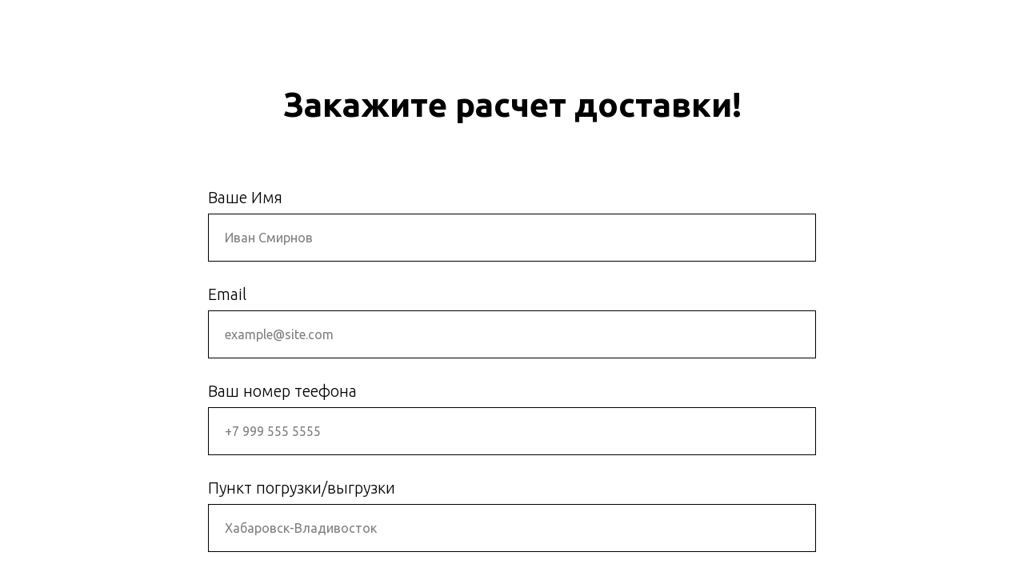

--- FILE ---
content_type: text/html; charset=UTF-8
request_url: https://dm-rental.ru/zayavka
body_size: 3799
content:
<!DOCTYPE html> <html> <head> <meta charset="utf-8" /> <meta http-equiv="Content-Type" content="text/html; charset=utf-8" /> <meta name="viewport" content="width=device-width, initial-scale=1.0" /> <!--metatextblock--> <title>Расчёт стоимости грузоперевозки </title> <meta name="description" content="Оставьте заявку на расчёт стоимости негабаритной грузоперевозки " /> <meta property="og:url" content="https://dm-rental.ru/zayavka" /> <meta property="og:title" content="Расчёт стоимости грузоперевозки " /> <meta property="og:description" content="Оставьте заявку на расчёт стоимости негабаритной грузоперевозки " /> <meta property="og:type" content="website" /> <meta property="og:image" content="https://static.tildacdn.com/tild3035-3263-4137-a430-626337346330/___.jpg" /> <link rel="canonical" href="https://dm-rental.ru/zayavka"> <!--/metatextblock--> <meta name="format-detection" content="telephone=no" /> <meta http-equiv="x-dns-prefetch-control" content="on"> <link rel="dns-prefetch" href="https://ws.tildacdn.com"> <link rel="dns-prefetch" href="https://static.tildacdn.com"> <link rel="icon" type="image/x-icon" sizes="32x32" href="https://static.tildacdn.com/tild3639-3635-4864-b661-663736613564/favicon.ico" media="(prefers-color-scheme: light)"/> <link rel="icon" type="image/x-icon" sizes="32x32" href="https://static.tildacdn.com/tild3439-3131-4137-b062-366465313761/_0512.svg" media="(prefers-color-scheme: dark)"/> <link rel="icon" type="image/svg+xml" sizes="any" href="https://static.tildacdn.com/tild3934-6265-4434-b366-613662626436/_0512.svg"> <!-- Assets --> <script src="https://neo.tildacdn.com/js/tilda-fallback-1.0.min.js" async charset="utf-8"></script> <link rel="stylesheet" href="https://static.tildacdn.com/css/tilda-grid-3.0.min.css" type="text/css" media="all" onerror="this.loaderr='y';"/> <link rel="stylesheet" href="https://static.tildacdn.com/ws/project3104684/tilda-blocks-page30729843.min.css?t=1729139788" type="text/css" media="all" onerror="this.loaderr='y';" /> <link rel="preconnect" href="https://fonts.gstatic.com"> <link href="https://fonts.googleapis.com/css2?family=Ubuntu:wght@300;400;500;600;700&subset=latin,cyrillic" rel="stylesheet"> <link rel="stylesheet" href="https://static.tildacdn.com/css/tilda-forms-1.0.min.css" type="text/css" media="all" onerror="this.loaderr='y';" /> <script nomodule src="https://static.tildacdn.com/js/tilda-polyfill-1.0.min.js" charset="utf-8"></script> <script type="text/javascript">function t_onReady(func) {if(document.readyState!='loading') {func();} else {document.addEventListener('DOMContentLoaded',func);}}
function t_onFuncLoad(funcName,okFunc,time) {if(typeof window[funcName]==='function') {okFunc();} else {setTimeout(function() {t_onFuncLoad(funcName,okFunc,time);},(time||100));}}</script> <script src="https://static.tildacdn.com/js/tilda-scripts-3.0.min.js" charset="utf-8" defer onerror="this.loaderr='y';"></script> <script src="https://static.tildacdn.com/ws/project3104684/tilda-blocks-page30729843.min.js?t=1729139788" charset="utf-8" async onerror="this.loaderr='y';"></script> <script src="https://static.tildacdn.com/js/tilda-forms-1.0.min.js" charset="utf-8" async onerror="this.loaderr='y';"></script> <script src="https://static.tildacdn.com/js/tilda-events-1.0.min.js" charset="utf-8" async onerror="this.loaderr='y';"></script> <script type="text/javascript">window.dataLayer=window.dataLayer||[];</script> <script type="text/javascript">(function() {if((/bot|google|yandex|baidu|bing|msn|duckduckbot|teoma|slurp|crawler|spider|robot|crawling|facebook/i.test(navigator.userAgent))===false&&typeof(sessionStorage)!='undefined'&&sessionStorage.getItem('visited')!=='y'&&document.visibilityState){var style=document.createElement('style');style.type='text/css';style.innerHTML='@media screen and (min-width: 980px) {.t-records {opacity: 0;}.t-records_animated {-webkit-transition: opacity ease-in-out .2s;-moz-transition: opacity ease-in-out .2s;-o-transition: opacity ease-in-out .2s;transition: opacity ease-in-out .2s;}.t-records.t-records_visible {opacity: 1;}}';document.getElementsByTagName('head')[0].appendChild(style);function t_setvisRecs(){var alr=document.querySelectorAll('.t-records');Array.prototype.forEach.call(alr,function(el) {el.classList.add("t-records_animated");});setTimeout(function() {Array.prototype.forEach.call(alr,function(el) {el.classList.add("t-records_visible");});sessionStorage.setItem("visited","y");},400);}
document.addEventListener('DOMContentLoaded',t_setvisRecs);}})();</script></head> <body class="t-body" style="margin:0;"> <!--allrecords--> <div id="allrecords" class="t-records" data-hook="blocks-collection-content-node" data-tilda-project-id="3104684" data-tilda-page-id="30729843" data-tilda-page-alias="zayavka" data-tilda-formskey="bf0b9512d63ace117d672dab9435f3a0" data-tilda-root-zone="com" data-tilda-ts="y"> <div id="rec497396367" class="r t-rec t-rec_pt_105 t-rec_pb_75" style="padding-top:105px;padding-bottom:75px; " data-animationappear="off" data-record-type="678"> <!-- t678 --> <div class="t678 "> <div class="t-section__container t-container t-container_flex"> <div class="t-col t-col_12 "> <div class="t-section__title t-title t-title_xs t-align_center t-margin_auto"
field="btitle"> <span style="color: rgb(0, 0, 0);">Закажите расчет доставки!</span> </div> </div> </div> <style>.t-section__descr {max-width:560px;}#rec497396367 .t-section__title {margin-bottom:75px;}#rec497396367 .t-section__descr {}@media screen and (max-width:960px) {#rec497396367 .t-section__title {margin-bottom:45px;}}</style> <div class="t-container"> <div class="t-col t-col_8 t-prefix_2"> <div> <form id="form497396367" name='form497396367' role="form" action='' method='POST' data-formactiontype="2" data-inputbox=".t-input-group" class="t-form js-form-proccess t-form_inputs-total_5 " data-success-callback="t678_onSuccess"> <input type="hidden" name="formservices[]" value="8316457f70acf6e2227f93b4cccf4a6b" class="js-formaction-services"> <input type="hidden" name="formservices[]" value="31f6da08348b1fc8ee5119989deb9a23" class="js-formaction-services"> <div class="js-successbox t-form__successbox t-text t-text_md" aria-live="polite" style="display:none;"></div> <div class="t-form__inputsbox t-form__inputsbox_vertical-form t-form__inputsbox_inrow"> <div
class="t-input-group t-input-group_nm " data-input-lid="1494858943227" data-field-type="nm"> <label for='input_1494858943227' class="t-input-title t-descr t-descr_md" id="field-title_1494858943227" data-redactor-toolbar="no" field="li_title__1494858943227" style="color:;">Ваше Имя </label> <div class="t-input-block "> <input type="text"
autocomplete="name"
name="Name"
id="input_1494858943227"
class="t-input js-tilda-rule "
value=""
placeholder="Иван Смирнов " data-tilda-req="1" aria-required="true" data-tilda-rule="name"
aria-describedby="error_1494858943227"
style="color:#000000;border:1px solid #000000;"> <div class="t-input-error" aria-live="polite" id="error_1494858943227"></div> </div> </div> <div
class="t-input-group t-input-group_em " data-input-lid="1493283059688" data-field-type="em"> <label for='input_1493283059688' class="t-input-title t-descr t-descr_md" id="field-title_1493283059688" data-redactor-toolbar="no" field="li_title__1493283059688" style="color:;">Email</label> <div class="t-input-block "> <input type="email"
autocomplete="email"
name="Email"
id="input_1493283059688"
class="t-input js-tilda-rule "
value=""
placeholder="example@site.com" data-tilda-req="1" aria-required="true" data-tilda-rule="email"
aria-describedby="error_1493283059688"
style="color:#000000;border:1px solid #000000;"> <div class="t-input-error" aria-live="polite" id="error_1493283059688"></div> </div> </div> <div
class="t-input-group t-input-group_ph " data-input-lid="1495040492013" data-field-type="ph"> <label for='input_1495040492013' class="t-input-title t-descr t-descr_md" id="field-title_1495040492013" data-redactor-toolbar="no" field="li_title__1495040492013" style="color:;">Ваш номер теефона </label> <div class="t-input-block "> <input type="tel"
autocomplete="tel"
name="Phone"
id="input_1495040492013"
class="t-input js-tilda-rule "
value=""
placeholder="+7 999 555 5555" data-tilda-req="1" aria-required="true" data-tilda-rule="phone"
pattern="[0-9]*"
aria-describedby="error_1495040492013"
style="color:#000000;border:1px solid #000000;"> <div class="t-input-error" aria-live="polite" id="error_1495040492013"></div> </div> </div> <div
class="t-input-group t-input-group_in " data-input-lid="1665030698062" data-field-type="in"> <label for='input_1665030698062' class="t-input-title t-descr t-descr_md" id="field-title_1665030698062" data-redactor-toolbar="no" field="li_title__1665030698062" style="color:;">Пункт погрузки/выгрузки</label> <div class="t-input-block "> <input type="text"
name="Пункт погрузкивыгрузки"
id="input_1665030698062"
class="t-input js-tilda-rule "
value=""
placeholder="Хабаровск-Владивосток" data-tilda-req="1" aria-required="true" aria-describedby="error_1665030698062"
style="color:#000000;border:1px solid #000000;"> <div class="t-input-error" aria-live="polite" id="error_1665030698062"></div> </div> </div> <div
class="t-input-group t-input-group_in " data-input-lid="1665030739099" data-field-type="in"> <label for='input_1665030739099' class="t-input-title t-descr t-descr_md" id="field-title_1665030739099" data-redactor-toolbar="no" field="li_title__1665030739099" style="color:;">Вес и габариты груза</label> <div class="t-input-block "> <input type="text"
name="Вес и габариты груза"
id="input_1665030739099"
class="t-input js-tilda-rule "
value=""
placeholder="40 тонн, 5678х6543х8790" data-tilda-req="1" aria-required="true" aria-describedby="error_1665030739099"
style="color:#000000;border:1px solid #000000;"> <div class="t-input-error" aria-live="polite" id="error_1665030739099"></div> </div> </div> <div class="t-form__errorbox-middle"> <!--noindex--> <div class="js-errorbox-all t-form__errorbox-wrapper" style="display:none;" data-nosnippet tabindex="-1" aria-label="Ошибки при заполнении формы"> <ul role="list" class="t-form__errorbox-text t-text t-text_md"> <li class="t-form__errorbox-item js-rule-error js-rule-error-all"></li> <li class="t-form__errorbox-item js-rule-error js-rule-error-req"></li> <li class="t-form__errorbox-item js-rule-error js-rule-error-email"></li> <li class="t-form__errorbox-item js-rule-error js-rule-error-name"></li> <li class="t-form__errorbox-item js-rule-error js-rule-error-phone"></li> <li class="t-form__errorbox-item js-rule-error js-rule-error-minlength"></li> <li class="t-form__errorbox-item js-rule-error js-rule-error-string"></li> </ul> </div> <!--/noindex--> </div> <div class="t-form__submit"> <button
type="submit"
class="t-submit"
style="color:#000000;background-color:#fff700;border-radius:30px; -moz-border-radius:30px; -webkit-border-radius:30px;" data-field="buttontitle" data-buttonfieldset="button">
Получить расчёт </button> </div> </div> <div class="t-form__errorbox-bottom"> <!--noindex--> <div class="js-errorbox-all t-form__errorbox-wrapper" style="display:none;" data-nosnippet tabindex="-1" aria-label="Ошибки при заполнении формы"> <ul role="list" class="t-form__errorbox-text t-text t-text_md"> <li class="t-form__errorbox-item js-rule-error js-rule-error-all"></li> <li class="t-form__errorbox-item js-rule-error js-rule-error-req"></li> <li class="t-form__errorbox-item js-rule-error js-rule-error-email"></li> <li class="t-form__errorbox-item js-rule-error js-rule-error-name"></li> <li class="t-form__errorbox-item js-rule-error js-rule-error-phone"></li> <li class="t-form__errorbox-item js-rule-error js-rule-error-minlength"></li> <li class="t-form__errorbox-item js-rule-error js-rule-error-string"></li> </ul> </div> <!--/noindex--> </div> </form> <style>#rec497396367 input::-webkit-input-placeholder {color:#000000;opacity:0.5;}#rec497396367 input::-moz-placeholder{color:#000000;opacity:0.5;}#rec497396367 input:-moz-placeholder {color:#000000;opacity:0.5;}#rec497396367 input:-ms-input-placeholder{color:#000000;opacity:0.5;}#rec497396367 textarea::-webkit-input-placeholder {color:#000000;opacity:0.5;}#rec497396367 textarea::-moz-placeholder{color:#000000;opacity:0.5;}#rec497396367 textarea:-moz-placeholder {color:#000000;opacity:0.5;}#rec497396367 textarea:-ms-input-placeholder{color:#000000;opacity:0.5;}</style> </div> </div> </div> </div> </div> </div> <!--/allrecords--> <!-- Stat --> <!-- Yandex.Metrika counter 71208088 --> <script type="text/javascript" data-tilda-cookie-type="analytics">setTimeout(function(){(function(m,e,t,r,i,k,a){m[i]=m[i]||function(){(m[i].a=m[i].a||[]).push(arguments)};m[i].l=1*new Date();k=e.createElement(t),a=e.getElementsByTagName(t)[0],k.async=1,k.src=r,a.parentNode.insertBefore(k,a)})(window,document,"script","https://mc.yandex.ru/metrika/tag.js","ym");window.mainMetrikaId='71208088';ym(window.mainMetrikaId,"init",{clickmap:true,trackLinks:true,accurateTrackBounce:true,webvisor:true,ecommerce:"dataLayer"});},2000);</script> <noscript><div><img src="https://mc.yandex.ru/watch/71208088" style="position:absolute; left:-9999px;" alt="" /></div></noscript> <!-- /Yandex.Metrika counter --> <script type="text/javascript">if(!window.mainTracker) {window.mainTracker='tilda';}
setTimeout(function(){(function(d,w,k,o,g) {var n=d.getElementsByTagName(o)[0],s=d.createElement(o),f=function(){n.parentNode.insertBefore(s,n);};s.type="text/javascript";s.async=true;s.key=k;s.id="tildastatscript";s.src=g;if(w.opera=="[object Opera]") {d.addEventListener("DOMContentLoaded",f,false);} else {f();}})(document,window,'92f6e6eba58223f07a2c4cd818393eba','script','https://static.tildacdn.com/js/tilda-stat-1.0.min.js');},2000);</script> </body> </html>